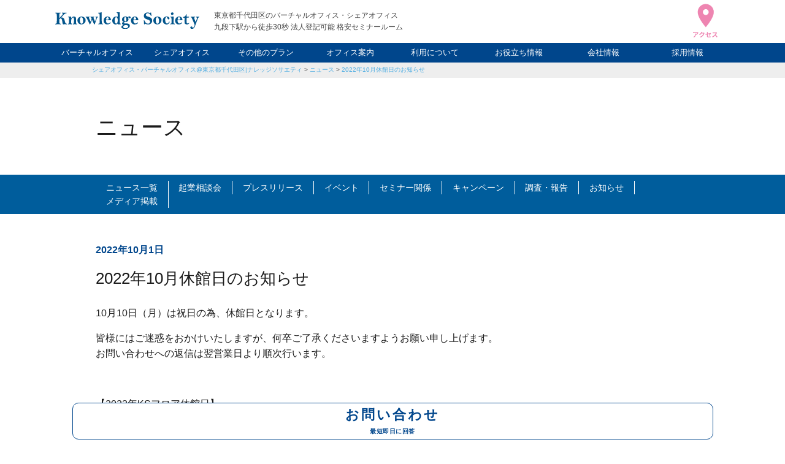

--- FILE ---
content_type: text/html; charset=UTF-8
request_url: https://www.k-society.com/news/closed-day-2022october/
body_size: 8695
content:
<!DOCTYPE html>
<html lang="ja" itemscope="itemscope" itemtype="http://schema.org/Blog">

<head prefix="og: http://ogp.me/ns# fb: http://ogp.me/ns/fb#">
  <meta http-equiv="X-UA-Compatible" content="IE=edge">
  <meta charset="utf-8">
  <meta name="viewport" content="width=device-width, initial-scale=1">
  
		<!-- All in One SEO 4.9.2 - aioseo.com -->
	<meta name="description" content="10月10日（月）は祝日の為、休館日となります。 皆様にはご迷惑をおかけいたしますが、何卒ご了承くださいますよ｜バーチャルオフィス・シェアオフィス@東京都千代田区|ナレッジソサエティ|起業家におすすめ・法人登記・銀行口座" />
	<meta name="robots" content="max-image-preview:large" />
	<link rel="canonical" href="https://www.k-society.com/news/closed-day-2022october/" />
	<meta name="generator" content="All in One SEO (AIOSEO) 4.9.2" />
		<meta property="og:locale" content="ja_JP" />
		<meta property="og:site_name" content="バーチャルオフィス・シェアオフィス@東京都千代田区|ナレッジソサエティ|起業家におすすめ・法人登記・銀行口座 |" />
		<meta property="og:type" content="article" />
		<meta property="og:title" content="2022年10月休館日のお知らせ | バーチャルオフィス・シェアオフィス@東京都千代田区|ナレッジソサエティ|起業家におすすめ・法人登記・銀行口座" />
		<meta property="og:description" content="10月10日（月）は祝日の為、休館日となります。 皆様にはご迷惑をおかけいたしますが、何卒ご了承くださいますよ｜バーチャルオフィス・シェアオフィス@東京都千代田区|ナレッジソサエティ|起業家におすすめ・法人登記・銀行口座" />
		<meta property="og:url" content="https://www.k-society.com/news/closed-day-2022october/" />
		<meta property="og:image" content="https://www.k-society.com/wp-content/uploads/2022/12/logo_fav-1.png" />
		<meta property="og:image:secure_url" content="https://www.k-society.com/wp-content/uploads/2022/12/logo_fav-1.png" />
		<meta property="og:image:width" content="512" />
		<meta property="og:image:height" content="512" />
		<meta property="article:published_time" content="2022-09-30T15:00:49+00:00" />
		<meta property="article:modified_time" content="2021-12-01T10:51:06+00:00" />
		<meta name="twitter:card" content="summary" />
		<meta name="twitter:title" content="2022年10月休館日のお知らせ | バーチャルオフィス・シェアオフィス@東京都千代田区|ナレッジソサエティ|起業家におすすめ・法人登記・銀行口座" />
		<meta name="twitter:description" content="10月10日（月）は祝日の為、休館日となります。 皆様にはご迷惑をおかけいたしますが、何卒ご了承くださいますよ｜バーチャルオフィス・シェアオフィス@東京都千代田区|ナレッジソサエティ|起業家におすすめ・法人登記・銀行口座" />
		<meta name="twitter:image" content="https://www.k-society.com/wp-content/uploads/2022/12/logo_fav-1.png" />
		<!-- All in One SEO -->

<link rel='dns-prefetch' href='//ajax.googleapis.com' />
<style id='wp-img-auto-sizes-contain-inline-css' type='text/css'>
img:is([sizes=auto i],[sizes^="auto," i]){contain-intrinsic-size:3000px 1500px}
/*# sourceURL=wp-img-auto-sizes-contain-inline-css */
</style>
<style id='classic-theme-styles-inline-css' type='text/css'>
/*! This file is auto-generated */
.wp-block-button__link{color:#fff;background-color:#32373c;border-radius:9999px;box-shadow:none;text-decoration:none;padding:calc(.667em + 2px) calc(1.333em + 2px);font-size:1.125em}.wp-block-file__button{background:#32373c;color:#fff;text-decoration:none}
/*# sourceURL=/wp-includes/css/classic-themes.min.css */
</style>
<link rel='stylesheet' id='pz-linkcard-css-css' href='//www.k-society.com/wp-content/uploads/pz-linkcard/style/style.min.css?ver=2.5.6.5.2' type='text/css' media='all' />
<link rel='stylesheet' id='k-society-css' href='https://www.k-society.com/wp-content/themes/k-society/style.css?ver=20250409' type='text/css' media='all' />
<link rel='stylesheet' id='slick-css' href='https://www.k-society.com/wp-content/themes/k-society/css/slick.css?ver=6.9' type='text/css' media='all' />
<link rel='stylesheet' id='fancybox-css' href='https://www.k-society.com/wp-content/themes/k-society/css/fancybox.min.css?ver=6.9' type='text/css' media='all' />
<script type="text/javascript" src="https://ajax.googleapis.com/ajax/libs/jquery/3.4.1/jquery.min.js" id="jquery-js"></script>
<meta name="thumbnail" content="" /><script type="application/ld+json">{"@context":"http://schema.org","@type":"BreadcrumbList","itemListElement":[{"@type":"ListItem","position":1,"item":{"@id":"https://www.k-society.com","name":"バーチャルオフィス・シェアオフィス@東京都千代田区|ナレッジソサエティ|起業家におすすめ・法人登記・銀行口座"}},{"@type":"ListItem","position":2,"item":{"@id":"https://www.k-society.com/news/","name":"ニュース"}},{"@type":"ListItem","position":3,"item":{"@id":"https://www.k-society.com/news/closed-day-2022october/","name":"2022年10月休館日のお知らせ"}}]}</script><style type="text/css">
.no-js .native-lazyload-js-fallback {
	display: none;
}
</style>
		<link rel="icon" href="https://www.k-society.com/wp-content/uploads/2020/02/cropped-favicon-32x32.png" sizes="32x32" />
<link rel="icon" href="https://www.k-society.com/wp-content/uploads/2020/02/cropped-favicon-192x192.png" sizes="192x192" />
<link rel="apple-touch-icon" href="https://www.k-society.com/wp-content/uploads/2020/02/cropped-favicon-180x180.png" />
<meta name="msapplication-TileImage" content="https://www.k-society.com/wp-content/uploads/2020/02/cropped-favicon-270x270.png" />
  <link rel="pingback" href="https://www.k-society.com/xmlrpc.php">
  <link rel="alternate" type="application/atom+xml" title="Atom" href="https://www.k-society.com/feed/atom/">
  <link rel="alternate" type="application/rss+xml" title="RSS2.0" href="https://www.k-society.com/feed/">
  <meta name="format-detection" content="telephone=no">
  <meta name="google-site-verification" content="YeS917k3TLSCoMXzF-OwujlkC4WDp6zWcz-zzxQ1FLM">

  <script type="application/ld+json">
  {
    "@context": "http://schema.org",
    "@type": "LocalBusiness",
    "name": "ナレッジソサエティ",
    "description": "フリーランスや起業家を支援する新次元の統合サービス。会員制シェアオフィス/バーチャルオフィス",
    "telephone": "03-6272-5627",
    "address": {
      "@type": "PostalAddress",
      "postalCode": "102-0074",
      "addressRegion": "東京都",
      "addressLocality": "千代田区",
      "streetAddress": "九段南1-5-6 りそな九段ビル5F KSフロア"
    },
    "geo": "35.695085,139.751753",
    "logo": "https://www.k-society.com/wp-content/themes/ks/images/logo.png",
    "url": "https://www.k-society.com/",
    "photo": "https://www.k-society.com/wp-content/themes/k-society/images/index_annai_image.jpg",
    "openingHoursSpecification": [{
      "@type": "OpeningHoursSpecification",
      "dayOfWeek": [
        "Monday",
        "Tuesday",
        "Wednesday",
        "Thursday",
        "Friday",
        "Saturday",
        "Sunday"
      ],
      "opens": "8:00",
      "closes": "22:00"
    }]
  }
</script>  
  <!-- Google Tag Manager -->
  <script>
    (function(w, d, s, l, i) {
      w[l] = w[l] || [];
      w[l].push({
        'gtm.start': new Date().getTime(),
        event: 'gtm.js'
      });
      var f = d.getElementsByTagName(s)[0],
        j = d.createElement(s),
        dl = l != 'dataLayer' ? '&l=' + l : '';
      j.async = true;
      j.src =
        'https://www.googletagmanager.com/gtm.js?id=' + i + dl;
      f.parentNode.insertBefore(j, f);
    })(window, document, 'script', 'dataLayer', 'GTM-MFG4HLT');
  </script>
  <!-- End Google Tag Manager -->

<style id='global-styles-inline-css' type='text/css'>
:root{--wp--preset--aspect-ratio--square: 1;--wp--preset--aspect-ratio--4-3: 4/3;--wp--preset--aspect-ratio--3-4: 3/4;--wp--preset--aspect-ratio--3-2: 3/2;--wp--preset--aspect-ratio--2-3: 2/3;--wp--preset--aspect-ratio--16-9: 16/9;--wp--preset--aspect-ratio--9-16: 9/16;--wp--preset--color--black: #000000;--wp--preset--color--cyan-bluish-gray: #abb8c3;--wp--preset--color--white: #ffffff;--wp--preset--color--pale-pink: #f78da7;--wp--preset--color--vivid-red: #cf2e2e;--wp--preset--color--luminous-vivid-orange: #ff6900;--wp--preset--color--luminous-vivid-amber: #fcb900;--wp--preset--color--light-green-cyan: #7bdcb5;--wp--preset--color--vivid-green-cyan: #00d084;--wp--preset--color--pale-cyan-blue: #8ed1fc;--wp--preset--color--vivid-cyan-blue: #0693e3;--wp--preset--color--vivid-purple: #9b51e0;--wp--preset--gradient--vivid-cyan-blue-to-vivid-purple: linear-gradient(135deg,rgb(6,147,227) 0%,rgb(155,81,224) 100%);--wp--preset--gradient--light-green-cyan-to-vivid-green-cyan: linear-gradient(135deg,rgb(122,220,180) 0%,rgb(0,208,130) 100%);--wp--preset--gradient--luminous-vivid-amber-to-luminous-vivid-orange: linear-gradient(135deg,rgb(252,185,0) 0%,rgb(255,105,0) 100%);--wp--preset--gradient--luminous-vivid-orange-to-vivid-red: linear-gradient(135deg,rgb(255,105,0) 0%,rgb(207,46,46) 100%);--wp--preset--gradient--very-light-gray-to-cyan-bluish-gray: linear-gradient(135deg,rgb(238,238,238) 0%,rgb(169,184,195) 100%);--wp--preset--gradient--cool-to-warm-spectrum: linear-gradient(135deg,rgb(74,234,220) 0%,rgb(151,120,209) 20%,rgb(207,42,186) 40%,rgb(238,44,130) 60%,rgb(251,105,98) 80%,rgb(254,248,76) 100%);--wp--preset--gradient--blush-light-purple: linear-gradient(135deg,rgb(255,206,236) 0%,rgb(152,150,240) 100%);--wp--preset--gradient--blush-bordeaux: linear-gradient(135deg,rgb(254,205,165) 0%,rgb(254,45,45) 50%,rgb(107,0,62) 100%);--wp--preset--gradient--luminous-dusk: linear-gradient(135deg,rgb(255,203,112) 0%,rgb(199,81,192) 50%,rgb(65,88,208) 100%);--wp--preset--gradient--pale-ocean: linear-gradient(135deg,rgb(255,245,203) 0%,rgb(182,227,212) 50%,rgb(51,167,181) 100%);--wp--preset--gradient--electric-grass: linear-gradient(135deg,rgb(202,248,128) 0%,rgb(113,206,126) 100%);--wp--preset--gradient--midnight: linear-gradient(135deg,rgb(2,3,129) 0%,rgb(40,116,252) 100%);--wp--preset--font-size--small: 13px;--wp--preset--font-size--medium: 20px;--wp--preset--font-size--large: 36px;--wp--preset--font-size--x-large: 42px;--wp--preset--spacing--20: 0.44rem;--wp--preset--spacing--30: 0.67rem;--wp--preset--spacing--40: 1rem;--wp--preset--spacing--50: 1.5rem;--wp--preset--spacing--60: 2.25rem;--wp--preset--spacing--70: 3.38rem;--wp--preset--spacing--80: 5.06rem;--wp--preset--shadow--natural: 6px 6px 9px rgba(0, 0, 0, 0.2);--wp--preset--shadow--deep: 12px 12px 50px rgba(0, 0, 0, 0.4);--wp--preset--shadow--sharp: 6px 6px 0px rgba(0, 0, 0, 0.2);--wp--preset--shadow--outlined: 6px 6px 0px -3px rgb(255, 255, 255), 6px 6px rgb(0, 0, 0);--wp--preset--shadow--crisp: 6px 6px 0px rgb(0, 0, 0);}:where(.is-layout-flex){gap: 0.5em;}:where(.is-layout-grid){gap: 0.5em;}body .is-layout-flex{display: flex;}.is-layout-flex{flex-wrap: wrap;align-items: center;}.is-layout-flex > :is(*, div){margin: 0;}body .is-layout-grid{display: grid;}.is-layout-grid > :is(*, div){margin: 0;}:where(.wp-block-columns.is-layout-flex){gap: 2em;}:where(.wp-block-columns.is-layout-grid){gap: 2em;}:where(.wp-block-post-template.is-layout-flex){gap: 1.25em;}:where(.wp-block-post-template.is-layout-grid){gap: 1.25em;}.has-black-color{color: var(--wp--preset--color--black) !important;}.has-cyan-bluish-gray-color{color: var(--wp--preset--color--cyan-bluish-gray) !important;}.has-white-color{color: var(--wp--preset--color--white) !important;}.has-pale-pink-color{color: var(--wp--preset--color--pale-pink) !important;}.has-vivid-red-color{color: var(--wp--preset--color--vivid-red) !important;}.has-luminous-vivid-orange-color{color: var(--wp--preset--color--luminous-vivid-orange) !important;}.has-luminous-vivid-amber-color{color: var(--wp--preset--color--luminous-vivid-amber) !important;}.has-light-green-cyan-color{color: var(--wp--preset--color--light-green-cyan) !important;}.has-vivid-green-cyan-color{color: var(--wp--preset--color--vivid-green-cyan) !important;}.has-pale-cyan-blue-color{color: var(--wp--preset--color--pale-cyan-blue) !important;}.has-vivid-cyan-blue-color{color: var(--wp--preset--color--vivid-cyan-blue) !important;}.has-vivid-purple-color{color: var(--wp--preset--color--vivid-purple) !important;}.has-black-background-color{background-color: var(--wp--preset--color--black) !important;}.has-cyan-bluish-gray-background-color{background-color: var(--wp--preset--color--cyan-bluish-gray) !important;}.has-white-background-color{background-color: var(--wp--preset--color--white) !important;}.has-pale-pink-background-color{background-color: var(--wp--preset--color--pale-pink) !important;}.has-vivid-red-background-color{background-color: var(--wp--preset--color--vivid-red) !important;}.has-luminous-vivid-orange-background-color{background-color: var(--wp--preset--color--luminous-vivid-orange) !important;}.has-luminous-vivid-amber-background-color{background-color: var(--wp--preset--color--luminous-vivid-amber) !important;}.has-light-green-cyan-background-color{background-color: var(--wp--preset--color--light-green-cyan) !important;}.has-vivid-green-cyan-background-color{background-color: var(--wp--preset--color--vivid-green-cyan) !important;}.has-pale-cyan-blue-background-color{background-color: var(--wp--preset--color--pale-cyan-blue) !important;}.has-vivid-cyan-blue-background-color{background-color: var(--wp--preset--color--vivid-cyan-blue) !important;}.has-vivid-purple-background-color{background-color: var(--wp--preset--color--vivid-purple) !important;}.has-black-border-color{border-color: var(--wp--preset--color--black) !important;}.has-cyan-bluish-gray-border-color{border-color: var(--wp--preset--color--cyan-bluish-gray) !important;}.has-white-border-color{border-color: var(--wp--preset--color--white) !important;}.has-pale-pink-border-color{border-color: var(--wp--preset--color--pale-pink) !important;}.has-vivid-red-border-color{border-color: var(--wp--preset--color--vivid-red) !important;}.has-luminous-vivid-orange-border-color{border-color: var(--wp--preset--color--luminous-vivid-orange) !important;}.has-luminous-vivid-amber-border-color{border-color: var(--wp--preset--color--luminous-vivid-amber) !important;}.has-light-green-cyan-border-color{border-color: var(--wp--preset--color--light-green-cyan) !important;}.has-vivid-green-cyan-border-color{border-color: var(--wp--preset--color--vivid-green-cyan) !important;}.has-pale-cyan-blue-border-color{border-color: var(--wp--preset--color--pale-cyan-blue) !important;}.has-vivid-cyan-blue-border-color{border-color: var(--wp--preset--color--vivid-cyan-blue) !important;}.has-vivid-purple-border-color{border-color: var(--wp--preset--color--vivid-purple) !important;}.has-vivid-cyan-blue-to-vivid-purple-gradient-background{background: var(--wp--preset--gradient--vivid-cyan-blue-to-vivid-purple) !important;}.has-light-green-cyan-to-vivid-green-cyan-gradient-background{background: var(--wp--preset--gradient--light-green-cyan-to-vivid-green-cyan) !important;}.has-luminous-vivid-amber-to-luminous-vivid-orange-gradient-background{background: var(--wp--preset--gradient--luminous-vivid-amber-to-luminous-vivid-orange) !important;}.has-luminous-vivid-orange-to-vivid-red-gradient-background{background: var(--wp--preset--gradient--luminous-vivid-orange-to-vivid-red) !important;}.has-very-light-gray-to-cyan-bluish-gray-gradient-background{background: var(--wp--preset--gradient--very-light-gray-to-cyan-bluish-gray) !important;}.has-cool-to-warm-spectrum-gradient-background{background: var(--wp--preset--gradient--cool-to-warm-spectrum) !important;}.has-blush-light-purple-gradient-background{background: var(--wp--preset--gradient--blush-light-purple) !important;}.has-blush-bordeaux-gradient-background{background: var(--wp--preset--gradient--blush-bordeaux) !important;}.has-luminous-dusk-gradient-background{background: var(--wp--preset--gradient--luminous-dusk) !important;}.has-pale-ocean-gradient-background{background: var(--wp--preset--gradient--pale-ocean) !important;}.has-electric-grass-gradient-background{background: var(--wp--preset--gradient--electric-grass) !important;}.has-midnight-gradient-background{background: var(--wp--preset--gradient--midnight) !important;}.has-small-font-size{font-size: var(--wp--preset--font-size--small) !important;}.has-medium-font-size{font-size: var(--wp--preset--font-size--medium) !important;}.has-large-font-size{font-size: var(--wp--preset--font-size--large) !important;}.has-x-large-font-size{font-size: var(--wp--preset--font-size--x-large) !important;}
/*# sourceURL=global-styles-inline-css */
</style>
</head>

<body id="top"></body>

<!-- Google Tag Manager (noscript) -->
<noscript><iframe src="https://www.googletagmanager.com/ns.html?id=GTM-MFG4HLT" height="0" width="0" style="display:none;visibility:hidden"></iframe></noscript>
<!-- End Google Tag Manager (noscript) -->


<header class="header">
  <div class="header_inner">
    <div class="header_logo">        <a href="https://www.k-society.com/">
          <img src="https://www.k-society.com/wp-content/themes/k-society/images/logo.svg" width="235" height="27" alt="バーチャルオフィス・シェアオフィス@東京都千代田区|ナレッジソサエティ|起業家におすすめ・法人登記・銀行口座" />
        </a>
        </div><p class="header_copy">東京都千代田区のバーチャルオフィス・シェアオフィス<br />九段下駅から徒歩30秒 法人登記可能 格安セミナールーム</p>
<div class="header_access">
  <a href="https://www.k-society.com/access/">
    <img src="https://www.k-society.com/wp-content/themes/k-society/images/icon_access.svg" width="40" height="55" alt="アクセス" />
  </a>
</div>
</div>
<nav class="header_nav">
  <ul class="header_nav--list">
    <li><a href="https://www.k-society.com/virtual_office/">バーチャルオフィス</a></li>
    <li><a href="https://www.k-society.com/share_office/">シェアオフィス</a></li>
    <li><a class="header_nav--list--ac">その他のプラン</a>
      <ul>
        <li><a href="https://www.k-society.com/rental_office/">レンタルオフィス</a></li>
        <li><a href="https://www.k-society.com/weekend_night_member/">ナイト&amp;ウィークエンド</a></li>
        <li><a href="https://www.k-society.com/rental_space/">貸し会議室</a></li>
      </ul>
    </li>
    <li><a href="https://www.k-society.com/facilities_guide/">オフィス案内</a></li>
    <li><a class="header_nav--list--ac">利用について</a>
      <ul>
        <li><a href="https://www.k-society.com/usage_fee/">利用料金</a></li>
        <li><a href="https://www.k-society.com/agreement_and_review/">申込について</a></li>
        <li><a href="https://www.k-society.com/qa/">FAQ</a></li>
      </ul>
    </li>
    <li><a class="header_nav--list--ac">お役立ち情報</a>
      <ul>
        <li><a href="https://www.k-society.com/know_how/">起業ノウハウ</a></li>
        <li><a href="https://www.k-society.com/boss/">社長ブログ</a></li>
        <li><a href="https://www.k-society.com/staff/">スタッフブログ</a></li>
      </ul>
    </li>
    <li><a class="header_nav--list--ac">会社情報</a>
      <ul>
        <li><a href="https://www.k-society.com/company/">会社概要</a></li>
        <li><a href="https://www.k-society.com/access/">アクセス</a></li>
      </ul>
    </li>
    <li><a href="https://www.k-society.com/recruit/">採用情報</a></li>
  </ul>
</nav>
<div class="hamburger js-hamburger">
  <span></span>
  <span></span>
  <span></span>
</div>
</header>

<main class="contents">

      <div class="p-breadcrumbs">
      <ol class="p-breadcrumbs_list">
        <a title="バーチャルオフィス・シェアオフィス@東京都千代田区|ナレッジソサエティ|起業家におすすめ・法人登記・銀行口座" href="https://www.k-society.com" class="home">シェアオフィス・バーチャルオフィス@東京都千代田区|ナレッジソサエティ</a> &gt; <span property="itemListElement" typeof="ListItem"><a property="item" typeof="WebPage" title="Go to ニュース." href="https://www.k-society.com/news/" class="archive post-news-archive" ><span property="name">ニュース</span></a><meta property="position" content="2"></span> &gt; <span property="itemListElement" typeof="ListItem"><a property="item" typeof="WebPage" title="Go to 2022年10月休館日のお知らせ." href="https://www.k-society.com/news/closed-day-2022october/" class="post post-news current-item" aria-current="page"><span property="name">2022年10月休館日のお知らせ</span></a><meta property="position" content="3"></span>      </ol>
    </div>
  
<article class="l-lower">

  <section class="c-noImageFv">
    <h1 class="c-heading_04 c-heading_04--big">ニュース</h1>
  </section>

  <nav class="c-newsCat">
    <ul class="c-newsCatList">
      <li><a href="https://www.k-society.com/news/">ニュース一覧</a></li>
              <li><a href="https://www.k-society.com/categories/consultation/">起業相談会</a></li>
              <li><a href="https://www.k-society.com/categories/pressrelease/">プレスリリース</a></li>
              <li><a href="https://www.k-society.com/categories/event/">イベント</a></li>
              <li><a href="https://www.k-society.com/categories/seminar/">セミナー関係</a></li>
              <li><a href="https://www.k-society.com/categories/campaign/">キャンペーン</a></li>
              <li><a href="https://www.k-society.com/categories/report/">調査・報告</a></li>
              <li><a href="https://www.k-society.com/categories/information/">お知らせ</a></li>
              <li><a href="https://www.k-society.com/categories/%e3%83%a1%e3%83%87%e3%82%a3%e3%82%a2%e6%8e%b2%e8%bc%89/">メディア掲載</a></li>
          </ul>
  </nav>

  <section class="c-baseBlock">

          <section class="c-newsBody">
        <p class="c-newsBody--date">2022年10月1日</p>
        <h1 class="c-heading_04">2022年10月休館日のお知らせ</h1>
                <p>10月10日（月）は祝日の為、休館日となります。</p>
<p>皆様にはご迷惑をおかけいたしますが、何卒ご了承くださいますようお願い申し上げます。<br />
お問い合わせへの返信は翌営業日より順次行います。</p>
<p>&nbsp;</p>
<p>【2022年KSフロア休館日】 <br />
1月1日～3日　　冬季休業 <br />
1月10日　　成人の日 <br />
2月11日　　建国記念の日 <br />
2月23日　　天皇誕生日 <br />
3月21日　　春分の日<br />
4月29日　　昭和の日<br />
5月3日　　憲法記念日 <br />
5月4日　　みどりの日 <br />
5月5日　　こどもの日<br />
7月18日　　海の日 <br />
8月11日　　山の日 <br />
9月19日　　敬老の日 <br />
9月23日　　秋分の日<br />
10月10日　　スポーツの日<br />
11月3日　　文化の日<br />
11月23日　　勤労感謝の日 <br />
12月29日～31日　　冬季休業</p>
<p>
※1.内閣府の定めた国民の祝日に基づいています <br />
<a href="https://www8.cao.go.jp/chosei/shukujitsu/gaiyou.html">https://www8.cao.go.jp/chosei/shukujitsu/gaiyou.html</a></p>
<p>※2.年末年始は誠に勝手ながら冬季休業とさせていただきます</p>
<p>&nbsp;</p>
<p>何卒よろしくお願いいたします。</p>
      </section>
    
  </section>

</article>

<a class="back_to_top" href="#top">BACK TO TOP</a>
</main>

<footer class="footer">
  <div class="footer_inner">
    <p class="footer_text">東京都千代田区九段下のシェアオフィス・バーチャルオフィス・レンタルオフィスならナレッジソサエティ。フリーランスや起業家の方にオススメの作業が捗る格安のコワーキングスペースです。<br />
      独立起業に役立つベントや交流会、セミナーも随時開催。法人登記は追加料金なく可能。銀行口座開設の実績も豊富です。<br />
      ミーティングや打ち合わせなど様々なビジネスシーンに対応できるミーティングスペース・会議室を多数用意。セミナールームや動画スタジオもございます。<br />
      レンタルスペースや貸し会議室としてもご利用いただけます。まずはお気軽に内覧していただき比較検討してみてください。</p>
    <section class="footer_info">
      <h2 class="footer_info--logo">
        <img class="lozad" src="" data-src="https://www.k-society.com/wp-content/themes/k-society/images/logo_square.svg" alt="ナレッジソサエティ" />
      </h2>
      <div class="footer_info--title">
        <p class="footer_info--title--copy">フリーランスや起業家を支援する新次元の統合サービス</p>
        <p class="footer_info--title--name">
          <span>会員制シェアオフィス<br />バーチャルオフィス</span>
          <span>ナレッジソサエティ</span>
        </p>
        <p>〒102-0074 東京都千代田区九段南1-5-6 りそな九段ビル5F KSフロア</p>
      </div>
      <div class="footer_info--btn">
        <a class="ga-footer_inquiry" href="https://www.k-society.com/contact/">お問い合わせフォーム</a>
      </div>
    </section>
    <section class="footer_online">
      <p class="footer_online--text">施設の予約や郵便物利用料金の確認が、<br />外出先でも行える会員専用サービス</p>
      <p class="footer_online--title">オンラインサービス</p>
      <p class="footer_online--btn">
        <a rel="noopener" href="https://www.k-society.biz/" onClick="ga('send', 'event',  'link', 'click', 'MemberLogin');">MEMBER LOGIN</a>
      </p>
    </section>
    <nav class="footer_nav">
      <div class="footer_nav--item">
        <h4 class="footer_nav--title">サービスについて</h4>
        <div class="footer_nav--col">
          <ul class="footer_nav--list">
            <li><a href="https://www.k-society.com/working-style/">利用プラン</a></li>
            <li><a href="https://www.k-society.com/facilities_guide/">オフィス案内</a></li>
            <li><a href="https://www.k-society.com/event/">セミナー・イベント</a></li>
            <li><a href="https://www.k-society.com/categories/information/">ニュース</a></li>
            <li><a href="https://www.k-society.com/customers_voice/">お客様の声</a></li>
            <li><a href="https://www.k-society.com/agreement_and_review/">施設の内覧</a></li>
            <li><a href="https://www.k-society.com/usage_fee/">利用料金</a></li>
          </ul>
          <ul class="footer_nav--list">
            <li><a href="https://www.k-society.com/agreement_and_review/">審査・契約について</a></li>
            <li><a href="https://www.k-society.com/qa/">FAQ</a></li>
            <li><a href="https://www.k-society.com/virtual_office/">バーチャルオフィス</a></li>
            <li><a href="https://www.k-society.com/share_office/">シェアオフィス</a></li>
            <li><a href="https://www.k-society.com/rental_office/">レンタルオフィス</a></li>
            <li><a href="https://www.k-society.com/rental_space/">貸し会議室・レンタルスペース</a></li>
            <li><a href="https://www.k-society.com/coworking/">コワーキングスペース</a></li>
          </ul>
        </div>
      </div>
      <div class="footer_nav--item">
        <h4 class="footer_nav--title">会社情報</h4>
        <ul class="footer_nav--list">
          <li><a href="https://www.k-society.com/company/">会社概要</a></li>
          <li><a href="https://www.k-society.com/access/">アクセス</a></li>
          <li><a href="https://www.k-society.com/recruit/">採用情報</a></li>
        </ul>
      </div>
      <div class="footer_nav--item">
        <h4 class="footer_nav--title">ブログ</h4>
        <ul class="footer_nav--list">
          <li><a href="https://www.k-society.com/boss/">社長ブログ</a></li>
          <li><a href="https://www.k-society.com/staff/">スタッフブログ</a></li>
          <li><a href="https://www.k-society.com/know_how/">起業ノウハウ</a></li>
          <li><a target="_blank" href="https://www.k-society.com/creditcard/">法人カード調査部</a></li>
        </ul>
      </div>
      <ul class="footer_nav--fixed">
        <li><a href="https://www.k-society.com/privacy_policy/">プライバシーポリシー</a></li>
        <li><a href="https://www.k-society.com/site_map/">サイトマップ</a></li>
      </ul>
    </nav>
    <p class="footer_copy">
      <small>&copy; <a href="https://www.k-society.com/">Knowledge Society</a></small>
    </p>
  </div>
</footer>

<a class="go_to_top" href="#top">ページ先頭へ</a>

<!-- smp -->
  <ul class="bottom_fixed_cta one_col">
        <li>
      <a class="ga-float_inquiry" href="https://www.k-society.com/contact/">お問合せ</a>
    </li>
  </ul>


<!-- pc -->
  <div class="bottom_fixed_cta2_pc_wp">
    <ul class="bottom_fixed_cta2_pc one_col">
            <li class="bottom_fixed_cta2--w">
        <a class="ga-float_inquiry" href="https://www.k-society.com/contact/">お問い合わせ<span class="cta_text">最短即日に回答</span></a>
      </li>
    </ul>
  </div>

<script type="speculationrules">
{"prefetch":[{"source":"document","where":{"and":[{"href_matches":"/*"},{"not":{"href_matches":["/wp-*.php","/wp-admin/*","/wp-content/uploads/*","/wp-content/*","/wp-content/plugins/*","/wp-content/themes/k-society/*","/*\\?(.+)"]}},{"not":{"selector_matches":"a[rel~=\"nofollow\"]"}},{"not":{"selector_matches":".no-prefetch, .no-prefetch a"}}]},"eagerness":"conservative"}]}
</script>
<script type="text/javascript">
( function() {
	var nativeLazyloadInitialize = function() {
		var lazyElements, script;
		if ( 'loading' in HTMLImageElement.prototype ) {
			lazyElements = [].slice.call( document.querySelectorAll( '.native-lazyload-js-fallback' ) );
			lazyElements.forEach( function( element ) {
				if ( ! element.dataset.src ) {
					return;
				}
				element.src = element.dataset.src;
				delete element.dataset.src;
				if ( element.dataset.srcset ) {
					element.srcset = element.dataset.srcset;
					delete element.dataset.srcset;
				}
				if ( element.dataset.sizes ) {
					element.sizes = element.dataset.sizes;
					delete element.dataset.sizes;
				}
				element.classList.remove( 'native-lazyload-js-fallback' );
			} );
		} else if ( ! document.querySelector( 'script#native-lazyload-fallback' ) ) {
			script = document.createElement( 'script' );
			script.id = 'native-lazyload-fallback';
			script.type = 'text/javascript';
			script.src = 'https://www.k-society.com/wp-content/plugins/native-lazyload/assets/js/lazyload.js';
			script.defer = true;
			document.body.appendChild( script );
		}
	};
	if ( document.readyState === 'complete' || document.readyState === 'interactive' ) {
		nativeLazyloadInitialize();
	} else {
		window.addEventListener( 'DOMContentLoaded', nativeLazyloadInitialize );
	}
}() );
</script>
		<script type="module"  src="https://www.k-society.com/wp-content/plugins/all-in-one-seo-pack/dist/Lite/assets/table-of-contents.95d0dfce.js?ver=4.9.2" id="aioseo/js/src/vue/standalone/blocks/table-of-contents/frontend.js-js"></script>
<script type="text/javascript" src="https://www.k-society.com/wp-content/themes/k-society/js/inview.min.js?ver=1905170130" id="inview-js"></script>
<script type="text/javascript" src="https://www.k-society.com/wp-content/themes/k-society/js/slick.min.js?ver=1905170130" id="slick-js"></script>
<script type="text/javascript" src="https://www.k-society.com/wp-content/themes/k-society/js/fancybox.min.js?ver=1905170130" id="fancybox-js"></script>
<script type="text/javascript" src="https://www.k-society.com/wp-content/themes/k-society/js/lozad.min.js?ver=2005040255" id="lozad-js"></script>
<script type="text/javascript" src="https://www.k-society.com/wp-content/themes/k-society/js/intersectionObserver.js?ver=2005040300" id="intersectionObserver-js"></script>
<script type="text/javascript" src="https://www.k-society.com/wp-content/themes/k-society/js/cookie.js?ver=2012101258" id="cookie-js"></script>
<script type="text/javascript" src="https://www.k-society.com/wp-content/themes/k-society/js/commons.js?ver=2110040027" id="commons-js"></script>








</body>

</html>